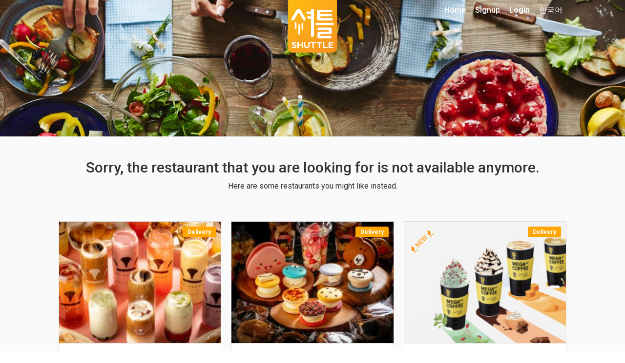

--- FILE ---
content_type: text/html; charset=UTF-8
request_url: https://www.shuttledelivery.co.kr/en/restaurant/menu/1915/%EF%BF%BD%EF%BF%BD%EF%BF%BD%EF%BF%BD%EF%BF%BD%EF%BF%BD%EF%BF%BD%EF%BF%BD%EF%BF%BD%EF%BF%BD%EF%BF%BD%EF%BF%BD
body_size: 11346
content:
<!DOCTYPE html>
<html lang="en">
<head>
    <meta charset="utf-8">
<meta http-equiv="X-UA-Compatible" content="IE=edge">
<meta name="viewport" content="width=device-width, initial-scale=1">
<meta http-equiv="Cache-control" content="no-cache">
<meta http-equiv="Expires" content="-1">

<style id="antiClickjack">
    body {
        display: none !important;
    }
</style>
<script type="text/javascript">
    if (self === top) {
        var antiClickjack = document.getElementById("antiClickjack");
        antiClickjack.parentNode.removeChild(antiClickjack);
    } else {
        top.location = self.location;
    }
</script>

<link href="https://www.shuttledelivery.co.kr/en/restaurant/menu/1915/%EF%BF%BD%EF%BF%BD%EF%BF%BD%EF%BF%BD%EF%BF%BD%EF%BF%BD%EF%BF%BD%EF%BF%BD%EF%BF%BD%EF%BF%BD%EF%BF%BD%EF%BF%BD" hreflang="x-default" rel="alternate" />
<link href="https://www.shuttledelivery.co.kr/en/restaurant/menu/1915/%EF%BF%BD%EF%BF%BD%EF%BF%BD%EF%BF%BD%EF%BF%BD%EF%BF%BD%EF%BF%BD%EF%BF%BD%EF%BF%BD%EF%BF%BD%EF%BF%BD%EF%BF%BD" hreflang="en" rel="alternate" />
<link href="https://www.shuttledelivery.co.kr/ko/restaurant/menu/1915/%EF%BF%BD%EF%BF%BD%EF%BF%BD%EF%BF%BD%EF%BF%BD%EF%BF%BD%EF%BF%BD%EF%BF%BD%EF%BF%BD%EF%BF%BD%EF%BF%BD%EF%BF%BD" hreflang="ko" rel="alternate" />
<title>
    Shuttle Delivery</title>

<link href="https://d3af5evjz6cdzs.cloudfront.net/includes/dist/css/style.css?v=11271-nms" rel="stylesheet">

<!--favicon sizes-->

<link rel="icon" type="image/png" href="https://www.shuttledelivery.co.kr/favicon.ico" sizes="128x128"/>
<link rel="icon" type="image/png" href="https://www.shuttledelivery.co.kr/favicon.ico" sizes="64x64"/>
<link rel="icon" type="image/png" href="https://www.shuttledelivery.co.kr/favicon.ico" sizes="48x48"/>
<link rel="icon" type="image/png" href="https://www.shuttledelivery.co.kr/favicon.ico" sizes="32x32"/>
<link rel="icon" type="image/png" href="https://www.shuttledelivery.co.kr/favicon.ico" sizes="16x16"/>

<link rel="apple-touch-icon" href="https://d3af5evjz6cdzs.cloudfront.net/includes/dist/images/logo-150.png"/>
<link href="https://fonts.googleapis.com/css?family=Montserrat:400,700|Roboto" rel="stylesheet">

<link rel="stylesheet" as="style" crossorigin href="https://cdn.jsdelivr.net/gh/orioncactus/pretendard@v1.3.9/dist/web/static/pretendard.min.css"/>

<script src="https://d3af5evjz6cdzs.cloudfront.net/includes/dist/js/polyfillbundle.min.js?v=11271-nms"></script>
<script src="https://cdnjs.cloudflare.com/ajax/libs/modernizr/2.8.3/modernizr.min.js"></script>
<script src="https://d3af5evjz6cdzs.cloudfront.net/includes/dist/js/jquerybundle.min.js?v=11271-nms"></script>
<script type="text/javascript" src="//translate.google.com/translate_a/element.js?cb=googleTranslateElementInit"></script>

<meta name="viewport" content="width=device-width, initial-scale=1.0">
<meta name="description" content="Shuttle delivers the best food from Itaewon, Gangnam, Hongdae, Pyeongtaek and other areas directly to your doorstep. We have a massive selection of foreign food."/>

<!-- Canonical: Always English version -->
<link rel="canonical" href="https://www.shuttledelivery.co.kr/en/restaurant/menu/1915/%EF%BF%BD%EF%BF%BD%EF%BF%BD%EF%BF%BD%EF%BF%BD%EF%BF%BD%EF%BF%BD%EF%BF%BD%EF%BF%BD%EF%BF%BD%EF%BF%BD%EF%BF%BD" />
<meta name="robots" content="index, follow">
<meta property="og:locale" content="en_US"/>
<meta property="og:type" content="website"/>
<meta property="og:title" content="Shuttle Delivery"/>
<meta property="og:description" content="Shuttle delivers the best food from Itaewon, Gangnam, Hongdae, Pyeongtaek and other areas directly to your doorstep. We have a massive selection of foreign food."/>
<meta property="og:url" content="https://www.shuttledelivery.co.kr/en/restaurant/menu/1915/%EF%BF%BD%EF%BF%BD%EF%BF%BD%EF%BF%BD%EF%BF%BD%EF%BF%BD%EF%BF%BD%EF%BF%BD%EF%BF%BD%EF%BF%BD%EF%BF%BD%EF%BF%BD"/>
<meta property="og:site_name" content="Shuttle Delivery"/>
<meta property="og:image" content="https://d3af5evjz6cdzs.cloudfront.net/includes/dist/images/logo-share-1.jpg">
    <meta property="og:image:width" content="2000">
    <meta property="og:image:height" content="1250">
    <meta property="fb:pages" content="880902195341175"/>
<meta name="facebook-domain-verification" content="lk1bf9pbc2zqsbyucqkpl6eujwd7kr"/>

    <!-- Global site tag (gtag.js) - Google Analytics -->
    <script async src="https://www.googletagmanager.com/gtag/js?id=UA-77265234-1"></script>
    <script>
        var userId = 0;
        var lang = "en";
        var userid_json = null;

        window.dataLayer = window.dataLayer || [];

        function gtag() {
            dataLayer.push(arguments);
        }

        gtag('js', new Date());

        gtag('config', 'UA-77265234-1', {'custom_map': {'dimension1': userId, 'dimension2': lang}});
    </script>
    <script type="text/javascript">
    var shuttle = {"apiurl":"https:\/\/www.shuttledelivery.co.kr\/api","v2api_vd":"https:\/\/www.shuttledelivery.co.kr\/api\/v2\/vendor_dashboard","apikey":"6f45b7e7-317c-4e03-b4c1-b7686c4c0b9b","pubnub_web_publish_key":"pub-c-df9829f2-cdbc-4b59-97a8-3e4538b0b1c6","pubnub_web_subscribe_key":"sub-c-446be936-42c7-11e8-a2e8-d2288b7dcaaf","baseurl":"https:\/\/www.shuttledelivery.co.kr\/en\/","adminurl":"https:\/\/www.shuttledelivery.co.kr\/blueberry\/","disturl":"https:\/\/d3af5evjz6cdzs.cloudfront.net\/includes\/dist\/","translation":{"emptyCartConfirmationQuestion":"Do you really want to remove all items from the basket?","enteryour_trans_gu":"Enter your Gu (District)","enteryour_trans_dong":"Enter your Dong (Neighborhood)","sorry_norestaurants":"<i class='fa fa-ban'><\/i> Sorry, we couldn't find any restaurants for your selection. Try widening your search a little. <br>If you know a restaurant that would fit in this category, please let us know at <a href='mailto:info@shuttledelivery.co.kr'>info@shuttledelivery.co.kr<\/a>","myaccount_tellafriend_referral_status_copy":"COPY","myaccount_tellafriend_referral_status_copied":"COPIED","vendor_dashboard_on_sale":"In Stock","vendor_dashboard_sold_out":"Sold Out Today","vendor_dashboard_sold_out_completely":"Hide","vendor_dashboard_edit_price":"Edit price","vendor_dashboard_save":"Save","vendor_dashboard_cancel":"Cancel","vendor_dashboard_addon":"ADDON","myaccount_confirm_signout":"Are you sure?","confirmorder_required_checkbox_error":"Please confirm that you read the conditions of your order.","confirmorder_select_payment_method":"Please, select a payment method above.","paypal_payment_complete_msg":"Payment with PayPal complete.","paypal_error_payment_not_verified":"Your PayPal payment could not be verified.","paypal_capture_error_transaction_refused":"Paypal declined this transaction because it was flagged as risky in their system. Please try again with a different Paypal funding source or payment method.","paypal_error_payment_process_not_completed":"Your PayPal payment was not completed. Please try again before proceeding.","completeorder_error_following_items_sold_out":"Sorry, the following items are sold out. Please change your order and try again:","general_js_error":"Oh no, that was an error. Please try it again or let us know if this keeps happening.","vendor_dashboard_option_cannot_be_sold_out":"At least one option should be in stock. If none of options are in stock please mark the item as sold out.","kakao_pay_error":"Your payment using Kakao Pay was not approved. Please try again.","generic_order_ajax_error":"Something went wrong... please check your input and try again.<br>","first_data_error":"Credit card payment is not approved. Please try again.","vendor_dashboard_confirm_old_order_error":"This order is older then 2 hours. Please contact our cs.","vendor_dashboard_order_already_confirmed":"This order was confirmed once before. Please refresh the page.","vendor_dashboard_order_already_cancelled":"Unable to confirm \u2014 this order was already canceled by CS.","discountmanager_are_you_sure_delete":"Are you sure? The discount will be canceled and diasppear from your dashboard.","discountmanager_are_you_sure_stop":"Are you sure? This discount will stop immediately and you can only start again by creating a new discount.","discountmanager_you_have_overlapping_discounts":"This discount can not be saved because it is overlapping with another discount. Please change the duration of this discount or disable other discounts first.","vendor_dashboard_option_enabled":"Enabled","vendor_dashboard_option_disabled":"Disabled","phone_verification_invalid_number":"This number seems incorrect. If you believe this is an error, please contact us via Live Chat.","phone_verification_already_in_use":"Sorry, this phone number is already in use by another customer. If this is your phone number, please contact us via Live Chat.","sms_verification_error_non_existent_verification_code":"The code you entered is incorrect.","sms_verification_error_expired_verification_code":"The code you entered is expired. Please request a new code.","sms_verification_error_verified_verification_code":"The code you entered is already verified. Please request a new code.","sms_verification_error_unverified_phone":"Invalid number. Your phone number is not verified. If you believe this message is in error, please contact our customer service team for assistance.","sms_verification_error_missing_captcha":"You must complete the reCAPTCHA verification above first before proceeding.","sms_verification_error_invalid_captcha":"The reCAPTCHA verification above has failed. Please try later.","phone_verification_general_error":"Oops, we had an error trying to send your code. If this persists, please contact us via Live Chat.","sms_verification_success":"Verification Code approved.","resend_verification_code":"Resend Verification Code","error_sending_verification_code":"An error has occurred. Please contact Customer Service.","phone_verified_message":"Your phone number is verified","phone_verification_get_user_details_error":"An error has occurred. Please contact Customer Service.","generic_server_error_logged":"Oops, an unexpected error happened on our server. Our engineers have been notified of the problem and we will work on a fix asap.","paypal_capture_error_instrument_declined":"PayPal reported a problem while processing your selected payment method. Please contact your bank or credit\/debit card company.","paypal_capture_error_invalid_resource_id":"The payment could not be found","paypal_capture_error_payer_cannot_pay":"This PayPal payment was declined due to insufficient funds.","paypal_capture_error_not_approved":"Sorry, your PayPal payment was not approved.","paypal_capture_error_unknown":"Sorry, something went wrong with PayPal. Please try again.","vendor_dashboard_report_item_sold_out":"WARNING: This will not remove the item from this order, it will notify our Customer Service via Freshchat about its unavailability. However, It will be marked as sold out for future orders. Are you sure you want to mark this item as sold out?","sold_out":"Sold Out","time_minute":"minute","time_second":"second","user_creation_invalid_email":"Please enter a valid email address.","user_creation_email_verification_request_code":" Click <a id=\"requestNewCode\" style=\"cursor: pointer\">here<\/a> for a new code.","vendor_dashboard_customer_order_serial_heading_1":"NEW","vendor_dashboard_customer_order_serial_heading_2":"2nd Order","vendor_dashboard_customer_order_serial_heading_3":"3rd Order","vendor_dashboard_customer_order_serial_heading_vip":"VIP","vendor_dashboard_customer_order_serial_body_1":"This is the 1st time this customer is ordering from your store","vendor_dashboard_customer_order_serial_body_2":"This is the 2nd time this customer is ordering from your store","vendor_dashboard_customer_order_serial_body_3":"This is the 3rd time this customer is ordering from your store","vendor_dashboard_customer_order_serial_body_vip":"This is the {0}th time this customer is ordering from your store","vendor_dashboard_confirm_ready_for_pickup":"Are you sure? The pickup time will be updated and this order will be marked ready for pickup.","vendor_sold_out_addon_modal_this_category":"Yes, similar addons in {0} category","vendor_dashboard_text_cancelled":"Cancelled","vendor_dashboard_text_order_cancelled":"Order Cancelled","vendor_dashboard_text_please_confirm":"Please Confirm","vendor_dashboard_text_confirmed":"Confirmed","vendor_dashboard_text_completed":"Completed","vendor_dashboard_text_requested":"Requested","vendor_dashboard_new_order":"New Order #{orderReferenceShort}","vendor_dashboard_text_yes":"Yes","vendor_dashboard_text_no":"No","vendor_dashboard_printing_enabled":"Printing Enabled","vendor_dashboard_printing_disabled":"Printing Disabled","vendor_dashboard_qz_tray_connection_active":"Active","vendor_dashboard_qz_tray_connection_inactive":"Inactive","vendor_dashboard_qz_tray_connection_waiting":"Waiting","vendor_dashboard_qz_tray_connection_error":"Error","vendor_dashboard_no_printer":"No active printer found"},"guest_address":null,"lang":"en","is_logged_in":false,"errorCodes":{"E_CART_CLOSED":390,"E_PHONE_NUMBER_INVALID":430,"E_PHONE_NUMBER_ALREADY_VERIFIED":440,"E_NON_EXISTENT_VERIFICATION_CODE":450,"E_EXPIRED_VERIFICATION_CODE":460,"E_ALREADY_VERIFIED_VERIFICATION_CODE":470,"E_CANNOT_FIND_VERIFIED_PHONE_NUMBER":480,"E_MISSING_CAPTCHA_CODE":435,"E_INVALID_CAPTCHA_CODE":436,"E_CUSTOM_SHOW_ERROR_MESSAGE":240},"is_phone_verification_mandatory":true,"is_email_verification_mandatory":true,"log_stream_name":"blueberry_web-frontend_customer","access_token":"","is_order_menu_item_sell_out_allowed":false,"amplitude_api_key":"78967a31643b0eedd6e4e055e877440e","user_id":"","settings":{"shuttle_email_verification_code_resend_time":120,"shuttle_vendor_dashboard_vip_order_count":4}};</script>
<!-- Google Tag Manager -->
<script>(function(w,d,s,l,i){w[l]=w[l]||[];w[l].push({'gtm.start':
new Date().getTime(),event:'gtm.js'});var f=d.getElementsByTagName(s)[0],
j=d.createElement(s),dl=l!='dataLayer'?'&l='+l:'';j.async=true;j.src=
'https://www.googletagmanager.com/gtm.js?id='+i+dl;f.parentNode.insertBefore(j,f);
})(window,document,'script','dataLayer','GTM-TBLZQJZ');</script>
<!-- End Google Tag Manager -->
<!-- appsflyer -->
    <script>
        !function (t, e, n, s, a, c, i, o, p) {
            t.AppsFlyerSdkObject = a, t.AF = t.AF || function () {
                (t.AF.q = t.AF.q || []).push([Date.now()].concat(Array.prototype.slice.call(arguments)))
            },
                t.AF.id = t.AF.id || i, t.AF.plugins = {}, o = e.createElement(n), p = e.getElementsByTagName(n)[0], o.async = 1,
                o.src = "https://websdk.appsflyer.com?" + (c.length > 0 ? "st=" + c.split(",").sort().join(",") + "&" : "") + (i.length > 0 ? "af_id=" + i : ""),
                p.parentNode.insertBefore(o, p)
        }(window, document, "script", 0, "AF", "banners", {banners: {key: "83077a4b-7dee-481a-b39c-a46ef15511b7"}});
        AF('banners', 'showBanner');
    </script>
    
<!-- Lottie files script - TODO: replace when V2 layout is ready -->
<script src="https://unpkg.com/@lottiefiles/lottie-player@latest/dist/lottie-player.js"></script>
<script src="https://cdnjs.cloudflare.com/ajax/libs/lottie-web/5.7.13/lottie.min.js"></script>
<script src="https://d3af5evjz6cdzs.cloudfront.net/includes/dist/js/goshuttle.js?v=11271-nms"></script>
<script>
    window.fbAsyncInit = function () {
        FB.init({
            appId: '251602145204411',
            cookie: true,
            xfbml: true,
            autoLogAppEvents: true,
            version: 'v14.0'
        });

        FB.AppEvents.logPageView();
    };

    (function (d, s, id) {
        var js, fjs = d.getElementsByTagName(s)[0];
        if (d.getElementById(id)) {
            return;
        }
        js = d.createElement(s);
        js.id = id;
        js.src = "https://connect.facebook.net/en_US/sdk.js";
        fjs.parentNode.insertBefore(js, fjs);
    }(document, 'script', 'facebook-jssdk'));

    function googleTranslateElementInit() {
        var userLang = navigator.language || navigator.userLanguage;
        var shortUserLang = userLang.substr(0, 2);
        var chineseTrans = $('.chinese-trans-link');
        var chineseTransOffLink = $('.turn-off-trans-link');

        if (shortUserLang === 'zh') {
            $('.chinese-trans').removeClass('hidden');
        } else {
            return;
        }

        if ($.cookie('googtrans')) {
            chineseTransOffLink.removeClass('hidden');
        } else {
            chineseTrans.removeClass('hidden');
        }

        new google.translate.TranslateElement({
            pageLanguage: 'en'
        }, 'google_translate_element');

        if ($.cookie('googleTrans')) {
            return;
        }

        $.cookie('googleTrans', true, {
            path: '/'
        });

        $(chineseTrans[0]).trigger('click');
    }
</script>    <script src="https://wchat.freshchat.com/js/widget.js"></script>
</head>

<body class="">



<!-- Global site tag (gtag.js) - Google Ads: 871924625 -->
<script async src='https://www.googletagmanager.com/gtag/js?id=AW-871924625'></script>
<script>
window.dataLayer = window.dataLayer || [];
  function gtag(){dataLayer.push(arguments);}
  gtag('js', new Date());

  gtag('config', 'AW-871924625');
</script><!-- Google Tag Manager (noscript) -->
<noscript><iframe src="https://www.googletagmanager.com/ns.html?id=GTM-TBLZQJZ"
height="0" width="0" style="display:none;visibility:hidden"></iframe></noscript>
<!-- End Google Tag Manager (noscript) --><div id="fb-root"></div>
<script>
    $(function () {
        // Handle the cookie logic on dropdown item click
        $('.dropdown-item').on('click', function () {
            // Get the BranchId from the anchor's href
            const url = $(this).attr('href');
            const branchId = url.substring(url.lastIndexOf('/') + 1);

            // Create a cookie that expires in 30 days
            const d = new Date();
            d.setTime(d.getTime() + (30 * 24 * 60 * 60 * 1000));
            const expires = "expires=" + d.toUTCString();
            document.cookie = "lastBranchId=" + branchId + ";" + expires + ";path=/";
        });

                document.addEventListener('contextmenu', function (e) {
            e.preventDefault();
            return false;
        });
            });
</script>

<div class="canvas">

    
<nav class="navbar navbar-transparent navbar-fixed-top visible-xs">
    <div class="container">
        <div class="navbar-header">
            <button type="button" class="navbar-toggle collapsed" data-toggle="collapse" data-target="#navbar" aria-expanded="false" aria-controls="navbar">
                <span class="sr-only">Toggle navigation</span>
                <span class="icon-bar"></span>
                <span class="icon-bar"></span>
                <span class="icon-bar"></span>
            </button>
        </div>
        <div id="navbar" class="navbar-collapse collapse" aria-expanded="false">
            <ul class="nav navbar-nav">
                <li>
                    <a href="https://www.shuttledelivery.co.kr/en">Home</a>                </li>
                                    <li>
                        <a href="https://www.shuttledelivery.co.kr/en/signup">Signup</a>                    </li>
                    <li>
                        <a href="https://www.shuttledelivery.co.kr/en/login?returnurl=https%3A%2F%2Fwww.shuttledelivery.co.kr%2Fen%2Frestaurant%2Fmenu%2F1915%2F%25EF%25BF%25BD%25EF%25BF%25BD%25EF%25BF%25BD%25EF%25BF%25BD%25EF%25BF%25BD%25EF%25BF%25BD%25EF%25BF%25BD%25EF%25BF%25BD%25EF%25BF%25BD%25EF%25BF%25BD%25EF%25BF%25BD%25EF%25BF%25BD">Login</a>                    </li>
                                    <li>
                    <a href="https://www.shuttledelivery.co.kr/ko/restaurant/menu/1915/%EF%BF%BD%EF%BF%BD%EF%BF%BD%EF%BF%BD%EF%BF%BD%EF%BF%BD%EF%BF%BD%EF%BF%BD%EF%BF%BD%EF%BF%BD%EF%BF%BD%EF%BF%BD">한국어</a>                </li>
                <li class="chinese-trans hidden">
                    <a class="hidden trans-option chinese-trans-link" href="#">中文</a>
                    <a class='hidden trans-option turn-off-trans-link' href="#">关闭翻译</a>
                </li>
                <li id="translate-placeholder-small"></li>

                <li>
                    <div class="nav-divider-custom"></div>
                </li>

                <li>
                    <a href="https://www.shuttledelivery.co.kr/en/gift_card_voucher">
                        Gift Vouchers                    </a>
                </li>

                <li>
                    <a href="https://www.shuttledelivery.co.kr/en/contact/partner">
                        For Restaurants                    </a>
                </li>
                <li>
                    <a href="https://partners.shuttledelivery.co.kr/shuttle-blog">
                        Shuttle Blog                    </a>
                </li>

                <li>
                    <div class="app-store-badges">
            <div class="appbanner-col">
            <div class="app-badge">
                <a href="https://shuttle-subdomain.onelink.me/JI8I/7222d1a5" data-gatracking="outbound/app/apple-en" class="header-applink-apple">
                    <img alt="Download on the App Store" src="https://d3af5evjz6cdzs.cloudfront.net/includes/dist/images/app-images/store-badges/ios_appstore_en.png"/>
                </a>
            </div>
        </div>
                <div class="appbanner-col">
            <div class="app-badge">
                <a href="https://shuttle-subdomain.onelink.me/JI8I/hlifojso" data-gatracking="outbound/app/google-en" class="header-applink-google">
                    <img alt="Get it on Google Play" src="https://d3af5evjz6cdzs.cloudfront.net/includes/dist/images/app-images/store-badges/google_play_en_badge.png"/>
                </a>
            </div>
        </div>
        </div>
                </li>

            </ul>
        </div><!--/.nav-collapse -->
    </div>
</nav>

    <div id="screenCanvasNavbar">

        
        <div id="imageheader" style="position: relative; background-color: #FFF; background-image: url('https://d3af5evjz6cdzs.cloudfront.net/includes/dist/images/headers/Shuttle_Main_MainImage_01.jpg');">
            
            <!-- Content inside the header, positioned on top of the Lottie animation -->
            <div class="imageheader-filter " style="position: relative; z-index: 2;">
                <div class="headercontent">
                    <div class="logo">
                        <a href="https://www.shuttledelivery.co.kr/en">
                            <img src="https://d3af5evjz6cdzs.cloudfront.net/includes/dist/images/logo-frontpage.png" alt="Shuttle Logo">
                        </a>
                    </div>
                    <div class="header-content">
                        
<div class="minimal">
        </div>
                    </div>
                    <div class="mainnav hidden-xs">
    <ul id="menu-menu" class="main-menu">
        <li class="menu-item">
            <a href="https://www.shuttledelivery.co.kr/en">Home</a>        </li>
                    <li class="menu-item">
                <a href="https://www.shuttledelivery.co.kr/en/signup">Signup</a>            </li>
            <li class="menu-item">
                <a href="https://www.shuttledelivery.co.kr/en/login?returnurl=https%3A%2F%2Fwww.shuttledelivery.co.kr%2Fen%2Frestaurant%2Fmenu%2F1915%2F%25EF%25BF%25BD%25EF%25BF%25BD%25EF%25BF%25BD%25EF%25BF%25BD%25EF%25BF%25BD%25EF%25BF%25BD%25EF%25BF%25BD%25EF%25BF%25BD%25EF%25BF%25BD%25EF%25BF%25BD%25EF%25BF%25BD%25EF%25BF%25BD">Login</a>            </li>
                    <li class="menu-item">
            <a href="https://www.shuttledelivery.co.kr/ko/restaurant/menu/1915/%EF%BF%BD%EF%BF%BD%EF%BF%BD%EF%BF%BD%EF%BF%BD%EF%BF%BD%EF%BF%BD%EF%BF%BD%EF%BF%BD%EF%BF%BD%EF%BF%BD%EF%BF%BD">한국어</a>        </li>
        <li class="chinese-trans hidden">
            <a class="hidden trans-option chinese-trans-link" href="#">中文</a>
            <a class='hidden trans-option turn-off-trans-link' href="#">关闭翻译</a>
        </li>
    </ul>
    <div class="hidden" id="translate-placeholder-large">
        <div id="google_translate_element"></div>
    </div>
</div>

<script>
    $(function () {
        // Handle dropdown hover functionality
        $('.dropdown').on('mouseenter', function () {
            $(this).addClass('open').find('.desktop-menu .dropdown-menu').addClass('show');
        }).on('mouseleave', function () {
            // A slight delay to allow the user to move the mouse into the dropdown menu
            const dropdown = $(this);
            setTimeout(function () {
                if (!dropdown.is(':hover')) {
                    dropdown.removeClass('open').find('.desktop-menu .dropdown-menu').removeClass('show');
                }
            }, 100);
        });
    });
</script>
                </div>
            </div>
        </div>

<div class="restaurant-close-message-wrapper">
    <div class="restaurant-close-message container text-center">
        <h1>Sorry, the restaurant that you are looking for is not available anymore.</h1>
        <p>Here are some restaurants you might like instead.</p>
    </div>
</div>
<div class="restaurant-list-container">
    
<section class="restaurant-listview">
    <div class="container">
        <div class="loader text-center col-xs-12 hidden">
            <img src="https://d3af5evjz6cdzs.cloudfront.net/includes/dist/images/loading.gif" alt="loading">
        </div>
        <div class="row">
            <div class="restaurant-listitems">
                <div class="col-xs-6 col-md-4 restaurantcolumn">
    <div class="restaurantitem open">
        <a class="restaurantitem-imagelink" href="https://www.shuttledelivery.co.kr/en/restaurant/menu/2569/dripdrop">
                            <span class="label label-delivery-option">Delivery</span>
                
                            <div class="restaurant-mainimage lazy" data-original="https://d3af5evjz6cdzs.cloudfront.net/images/uploads/320x0/main-menu-pic1_25f86c420472b385cc8d447ef324b3c71641882447.jpg"></div>
            
                                </a>
        <div class="restaurant-details">
            <div class="tophalf">
                <a href="https://www.shuttledelivery.co.kr/en/restaurant/menu/2569/dripdrop">
                    <h2>Dripdrop </h2>
                </a>
                <h4 class="cuisines">
                    Desserts, Coffee                </h4>
            </div>
            <div class="divider"></div>
            <div class="bottomhalf">
                
            </div>
        </div>
    </div>
</div><div class="col-xs-6 col-md-4 restaurantcolumn">
    <div class="restaurantitem open">
        <a class="restaurantitem-imagelink" href="https://www.shuttledelivery.co.kr/en/restaurant/menu/2086/dessert-kingdom">
                            <span class="label label-delivery-option">Delivery</span>
                
                            <div class="restaurant-mainimage lazy" data-original="https://d3af5evjz6cdzs.cloudfront.net/images/uploads/320x0/lineup_f3fb1824f81c241ff7968e5606852b771634107195.jpg"></div>
            
                                </a>
        <div class="restaurant-details">
            <div class="tophalf">
                <a href="https://www.shuttledelivery.co.kr/en/restaurant/menu/2086/dessert-kingdom">
                    <h2>Dessert Kingdom</h2>
                </a>
                <h4 class="cuisines">
                    Desserts, Coffee                </h4>
            </div>
            <div class="divider"></div>
            <div class="bottomhalf">
                
            </div>
        </div>
    </div>
</div><div class="col-xs-6 col-md-4 restaurantcolumn">
    <div class="restaurantitem open">
        <a class="restaurantitem-imagelink" href="https://www.shuttledelivery.co.kr/en/restaurant/menu/3267/mega-coffee-songtan-market">
                            <span class="label label-delivery-option">Delivery</span>
                
                            <div class="restaurant-mainimage lazy" data-original="https://d3af5evjz6cdzs.cloudfront.net/images/uploads/320x0/mega-coffee-header_773db24d0175a31cf2d80aef6eada80a1765521706.png"></div>
            
                                        <span class="new-restaurant-desktop shuttle-orange-bg">
                    <i class="fa fa-fire" aria-hidden="true"></i>
                    NEW
                    <i class="fa fa-fire" aria-hidden="true"></i>
                </span>
                        </a>
        <div class="restaurant-details">
            <div class="tophalf">
                <a href="https://www.shuttledelivery.co.kr/en/restaurant/menu/3267/mega-coffee-songtan-market">
                    <h2>Mega Coffee (Songtan Market)</h2>
                </a>
                <h4 class="cuisines">
                    Desserts, Coffee                </h4>
            </div>
            <div class="divider"></div>
            <div class="bottomhalf">
                
            </div>
        </div>
    </div>
</div><div class="col-xs-6 col-md-4 restaurantcolumn">
    <div class="restaurantitem open">
        <a class="restaurantitem-imagelink" href="https://www.shuttledelivery.co.kr/en/restaurant/menu/3065/woozu-pasta">
                            <span class="label label-delivery-option">Delivery</span>
                
                            <div class="restaurant-mainimage lazy" data-original="https://d3af5evjz6cdzs.cloudfront.net/images/uploads/320x0/cover-photo_62ddddb393ce51176e6fef1b80c340811740026971.jpg"></div>
            
                                </a>
        <div class="restaurant-details">
            <div class="tophalf">
                <a href="https://www.shuttledelivery.co.kr/en/restaurant/menu/3065/woozu-pasta">
                    <h2>Woozu Pasta</h2>
                </a>
                <h4 class="cuisines">
                    Italian & Pizza, European                </h4>
            </div>
            <div class="divider"></div>
            <div class="bottomhalf">
                
            </div>
        </div>
    </div>
</div><div class="col-xs-6 col-md-4 restaurantcolumn">
    <div class="restaurantitem open">
        <a class="restaurantitem-imagelink" href="https://www.shuttledelivery.co.kr/en/restaurant/menu/2797/happy-bakery">
                            <span class="label label-delivery-option">Delivery</span>
                
                            <div class="restaurant-mainimage lazy" data-original="https://d3af5evjz6cdzs.cloudfront.net/images/uploads/320x0/_2bbf20e54fee8d9261fa35a958a084771728970601.jpg"></div>
            
                                </a>
        <div class="restaurant-details">
            <div class="tophalf">
                <a href="https://www.shuttledelivery.co.kr/en/restaurant/menu/2797/happy-bakery">
                    <h2>Happy Bakery</h2>
                </a>
                <h4 class="cuisines">
                    Desserts, Veg & Health                </h4>
            </div>
            <div class="divider"></div>
            <div class="bottomhalf">
                
            </div>
        </div>
    </div>
</div><div class="col-xs-6 col-md-4 restaurantcolumn">
    <div class="restaurantitem open">
        <a class="restaurantitem-imagelink" href="https://www.shuttledelivery.co.kr/en/restaurant/menu/3154/yoait">
                            <span class="label label-delivery-option">Delivery</span>
                
                            <div class="restaurant-mainimage lazy" data-original="https://d3af5evjz6cdzs.cloudfront.net/images/uploads/320x0/header_yoait_91d477f3c7292b94946f980f96b84e4d1763629257.png"></div>
            
                                </a>
        <div class="restaurant-details">
            <div class="tophalf">
                <a href="https://www.shuttledelivery.co.kr/en/restaurant/menu/3154/yoait">
                    <h2>Yoait </h2>
                </a>
                <h4 class="cuisines">
                    Desserts                </h4>
            </div>
            <div class="divider"></div>
            <div class="bottomhalf">
                
            </div>
        </div>
    </div>
</div>            </div>
        </div>
        <div class="row">
                            <div class="col-xs-12 text-center showall">
                    <a href="https://www.shuttledelivery.co.kr/en/restaurant" class="btn btn-primary btn-rounded btn-wide">
                        Show All                    </a>
                </div>
            
            <div class="loading col-lg-12" style="display: none;">
                <img src="https://d3af5evjz6cdzs.cloudfront.net/includes/dist/images/loading.gif" alt="loading data">
            </div>
            <div class="message text-center col-lg-12" style="display: none">
                <p></p>
            </div>
        </div>
    </div>
</section>
</div>
<footer>
    <div class="clearfix"></div>
    <div class="container">
        <div id="sidebars" class="row">
            <div class="col-lg-8 col-md-12" id="companyinfo">
                <div>
                    <ul class="horizontallist">
                        <li><a href="https://www.shuttledelivery.co.kr/en/gift_card_voucher">Gift Vouchers</a></li>
                        <li>
                            <a href="https://partners.shuttledelivery.co.kr/blog" target="_blank">Shuttle Blog</a>
                        </li>
                        <li>
                            <a href="https://www.shuttledelivery.co.kr/en/contact/partner" class="branch_dashboard">
                                Partner Login                            </a>
                        </li>
                        <li><a href="https://partners.shuttledelivery.co.kr/careers" target="_blank">Careers</a></li>
                        <li><a href="https://www.shuttledelivery.co.kr/en/contact">Contact</a></li>
                    </ul>
                    <ul class="horizontallist secondlist">
                        <li class="listlabel">
                            <a href="https://drive.google.com/drive/folders/1lQRXQmfWhiI43ESYnd2DcW8NNfPLXj-h" target="_blank">
                                Brand Assets                            </a>
                        </li>
                        <li><a href="https://www.shuttledelivery.co.kr/en/faq">FAQ’s</a></li>
                        <li><a href="https://www.shuttledelivery.co.kr/en/faq/privacy">Privacy Policy</a></li>
                        <li><a href="https://www.shuttledelivery.co.kr/en/faq/terms">Terms & Conditions</a></li>
                        <li>
                            <a href="https://partners.shuttledelivery.co.kr/drivers-en" target="_blank">Become a Driver</a>
                        </li>
                        <li>
                            <a href="https://partners.shuttledelivery.co.kr/en" target="_blank">Become a Restaurant Partner</a>
                        </li>
                        <li>
                            <a href="https://partners.shuttledelivery.co.kr/shuttlexotter-en" target="_blank">Shuttle x Otter Korea</a>
                        </li>
                        <li>
                            <a href="https://partners.shuttledelivery.co.kr/tickets" target="_blank">Buy Tickets</a>
                        </li>
                        <li>
                            <a href="https://docs.google.com/presentation/d/14UGRenj5SR3CbRVmj8iFoH-YMF_uVqKztLGkFl5B3JQ/edit?slide=id.p#slide=id.p" target="_blank">Advertise with us</a>
                        </li>
                    </ul>
                </div>
                <div class="companydetail row">
                    <div class="col-xs-2">
                        <img class="footerlogo" src="https://d3af5evjz6cdzs.cloudfront.net/includes/dist/images/shuttle_white_transparent_120.png">
                    </div>
                    <div class="col-xs-10">
                        <h3></h3>
                        <p>
                            Local eats, delivered. Shuttle delivers from Korea’s best restaurants, so you can enjoy the best food in the comfort of your home, office, or wherever you happen to be! We are presently serving communities in Seoul, Osan, Pyeongtaek, Daegu, and Busan with regional hubs delivering around Osan Air Base, Camp Humphreys, Camp Walker, Camp Henry. We offer a fully bilingual food delivery service for customers to order in either <a href="https://www.shuttledelivery.co.kr/en" data-gatracking="interaction/language_footer/en">English</a> or <a href="https://www.shuttledelivery.co.kr/ko" data-gatracking="interaction/language_footer/ko">Korean (한국어)</a>. Browse local restaurants and get food delivered or pick up yourself on our easy-to-use app. Don’t know what to eat in Korea? The Shuttle Delivery app recommends new, popular, and trending restaurants and remembers all of your local favorites.                         </p>
                    </div>
                </div>
            </div>
            <div class="col-lg-4 col-md-6 col-sm-8 col-xs-12" id="footer-contact">
                <div class="phone-no">
                    Or, contact us on Facebook                    <a href="https://www.facebook.com/ShuttleDeliveryCo/">ShuttleDeliveryCo</a>
                </div>
                <div>
                    <h5>Hours of Operation</h5>
                    <div>
                        <div>Monday - Friday 10:00 AM - 10:00 PM</div>
                        <div>Saturday & Sunday 10:00 AM - 10:00 PM</div>
                    </div>
                </div>
            </div>

            <div class="col-lg-4 col-md-6 col-sm-4 col-xs-12" id="footer-socialmedia">

                <a class="socialicon" target="_blank" href="https://www.facebook.com/ShuttleDeliveryCo" data-gatracking="outbound/socialicon/facebook-en">
                    <span class="fa-stack fa-lg">
                        <i class="fa fa-circle-thin fa-stack-2x"></i>
                        <i class="fa fa-facebook fa-stack-1x"></i>
                    </span>
                </a>
                <a class="socialicon" target="_blank" href="https://instagram.com/shuttledelivery" data-gatracking="outbound/socialicon/instagram-en">
                    <span class="fa-stack fa-lg">
                        <i class="fa fa-circle-thin fa-stack-2x"></i>
                        <i class="fa fa-instagram fa-stack-1x"></i>
                    </span>
                </a>
                <a class="socialicon" target="_blank" href="https://twitter.com/shuttledelivery" data-gatracking="outbound/socialicon/twitter-en">
                    <span class="fa-stack fa-lg">
                        <i class="fa fa-circle-thin fa-stack-2x"></i>
                        <i class="fa fa-twitter fa-stack-1x"></i>
                    </span>
                </a>
                <a class="socialicon" target="_blank" href="https://blog.naver.com/shuttledeliverykr" data-gatracking="outbound/socialicon/naverblog-en">
                    <span class="fa-stack fa-lg">
                        <i class="fa fa-circle-thin fa-stack-2x"></i>
                        <i class="fa fa-stack-1x">
                            <img src="https://d3af5evjz6cdzs.cloudfront.net/includes/dist/images/Naver.svg" alt="">
                        </i>
                    </span>
                </a>
            </div>
            <div class="clearfix"></div>

            <div class="col-lg-12 app-store-badges">
                <div class="col-sm-3 col-xs-6">
                <a href="https://shuttle-subdomain.onelink.me/JI8I/7222d1a5" data-gatracking="outbound/app/apple-en" class="app-badge">
                    <img alt="Download on the App Store" src="https://d3af5evjz6cdzs.cloudfront.net/includes/dist/images/app-images/store-badges/ios_appstore_en.png"/>
                </a>
            </div>
                        <div class="col-sm-3 col-xs-6">
                <a href="https://shuttle-subdomain.onelink.me/JI8I/hlifojso" data-gatracking="outbound/app/google-en" class="app-badge">
                    <img alt="Get it on Google Play" src="https://d3af5evjz6cdzs.cloudfront.net/includes/dist/images/app-images/store-badges/google_play_en_badge.png"/>
                </a>
            </div>
            </div>


            <div class="col-lg-12" id="copyright">
                Seoul, Yongsan-Gu, Cheongpa-ro 247, 5th Floor (Aejeon Building) | Shuttle Co., Ltd. | Representative: Lauren Lee | Business Reg: 392-81-00174 | Ecommerce Business Reg: 2018-서울용산-0509 | Phone: 1661-8482 | <a href='https://www.ftc.go.kr/bizCommPop.do?wrkr_no=3928100174'>Business Info</a> | &copy; 2026            </div>


        </div>

    </div>

</footer>
<div id="shuttle-generic-modal" class="modal fade" role="dialog">
    <div class="modal-dialog">

        <!-- Modal content-->
        <div class="modal-content">
            <div class="modal-header">
                <button type="button" class="close" data-dismiss="modal">&times;</button>
                <h4 class="modal-title">nocontent</h4>
            </div>
            <div class="modal-body">
                <p>nocontent</p>
            </div>
            <div class="modal-footer">
                <button type="button" class="btn btn-default" data-dismiss="modal">Close</button>
            </div>
        </div>

    </div>
</div></div> <!-- end canvas-->

<script src="https://d3af5evjz6cdzs.cloudfront.net/includes/dist/js/vendorbundle.min.js?v=11271-nms"></script>
<link rel="stylesheet" href="https://maxcdn.bootstrapcdn.com/font-awesome/4.7.0/css/font-awesome.min.css">

<script>
    var lightbox = lightbox || false;
    if (lightbox !== false) {
        lightbox.option({
            'resizeDuration': 300,
            'wrapAround': false,
            'fadeDuration': 300,
            'disableScrolling': true,
            'showImageNumberLabel': false
        });
    }
</script>

<!-- Google Tag Manager (noscript) -->
<script>
  window.addEventListener('load', function() {
    jQuery('body').on('mousedown', '.addtocart-button', function() {
      gtag('event', 'conversion', {
        'send_to': 'AW-871924625/zu2OCOKx9NIDEJGH4p8D'
      });
    })
    jQuery('body').on('submit', '[action=\'https://www.shuttledelivery.co.kr/en/signup\']', function() {
      gtag('event', 'conversion', {
        'send_to': 'AW-871924625/71dICP36jtsDEJGH4p8D'
      });
    })
  });
</script>
<!-- End Google Tag Manager (noscript) -->
<style>
    #global-loader {
        position: fixed;
        top: 0;
        left: 0;
        width: 100vw;
        height: 100vh;
        background: rgba(255, 255, 255, 0.7);
        z-index: 9999;
        display: flex;
        align-items: center;
        justify-content: center;
    }
</style>

<!-- Global Loader Overlay -->
<div id="global-loader" style="display:none;">
    
<style type="text/css">
    .sk-circle {
    margin: 100px auto;
        width: 40px;
        height: 40px;
        position: relative;
    }
    .sk-circle .sk-child {
    width: 100%;
    height: 100%;
    position: absolute;
    left: 0;
    top: 0;
}
    .sk-circle .sk-child:before {
    content: '';
    display: block;
    margin: 0 auto;
        width: 15%;
        height: 15%;
        background-color: #333;
        border-radius: 100%;
        -webkit-animation: sk-circleBounceDelay 1.2s infinite ease-in-out both;
        animation: sk-circleBounceDelay 1.2s infinite ease-in-out both;
    }
    .sk-circle .sk-circle2 {
    -webkit-transform: rotate(30deg);
        -ms-transform: rotate(30deg);
        transform: rotate(30deg); }
    .sk-circle .sk-circle3 {
    -webkit-transform: rotate(60deg);
        -ms-transform: rotate(60deg);
        transform: rotate(60deg); }
    .sk-circle .sk-circle4 {
    -webkit-transform: rotate(90deg);
        -ms-transform: rotate(90deg);
        transform: rotate(90deg); }
    .sk-circle .sk-circle5 {
    -webkit-transform: rotate(120deg);
        -ms-transform: rotate(120deg);
        transform: rotate(120deg); }
    .sk-circle .sk-circle6 {
    -webkit-transform: rotate(150deg);
        -ms-transform: rotate(150deg);
        transform: rotate(150deg); }
    .sk-circle .sk-circle7 {
    -webkit-transform: rotate(180deg);
        -ms-transform: rotate(180deg);
        transform: rotate(180deg); }
    .sk-circle .sk-circle8 {
    -webkit-transform: rotate(210deg);
        -ms-transform: rotate(210deg);
        transform: rotate(210deg); }
    .sk-circle .sk-circle9 {
    -webkit-transform: rotate(240deg);
        -ms-transform: rotate(240deg);
        transform: rotate(240deg); }
    .sk-circle .sk-circle10 {
    -webkit-transform: rotate(270deg);
        -ms-transform: rotate(270deg);
        transform: rotate(270deg); }
    .sk-circle .sk-circle11 {
    -webkit-transform: rotate(300deg);
        -ms-transform: rotate(300deg);
        transform: rotate(300deg); }
    .sk-circle .sk-circle12 {
    -webkit-transform: rotate(330deg);
        -ms-transform: rotate(330deg);
        transform: rotate(330deg); }
    .sk-circle .sk-circle2:before {
    -webkit-animation-delay: -1.1s;
        animation-delay: -1.1s; }
    .sk-circle .sk-circle3:before {
    -webkit-animation-delay: -1s;
        animation-delay: -1s; }
    .sk-circle .sk-circle4:before {
    -webkit-animation-delay: -0.9s;
        animation-delay: -0.9s; }
    .sk-circle .sk-circle5:before {
    -webkit-animation-delay: -0.8s;
        animation-delay: -0.8s; }
    .sk-circle .sk-circle6:before {
    -webkit-animation-delay: -0.7s;
        animation-delay: -0.7s; }
    .sk-circle .sk-circle7:before {
    -webkit-animation-delay: -0.6s;
        animation-delay: -0.6s; }
    .sk-circle .sk-circle8:before {
    -webkit-animation-delay: -0.5s;
        animation-delay: -0.5s; }
    .sk-circle .sk-circle9:before {
    -webkit-animation-delay: -0.4s;
        animation-delay: -0.4s; }
    .sk-circle .sk-circle10:before {
    -webkit-animation-delay: -0.3s;
        animation-delay: -0.3s; }
    .sk-circle .sk-circle11:before {
    -webkit-animation-delay: -0.2s;
        animation-delay: -0.2s; }
    .sk-circle .sk-circle12:before {
    -webkit-animation-delay: -0.1s;
        animation-delay: -0.1s; }

    @-webkit-keyframes sk-circleBounceDelay {
    0%, 80%, 100% {
        -webkit-transform: scale(0);
            transform: scale(0);
        } 40% {
        -webkit-transform: scale(1);
              transform: scale(1);
          }
    }

    @keyframes sk-circleBounceDelay {
    0%, 80%, 100% {
        -webkit-transform: scale(0);
            transform: scale(0);
        } 40% {
        -webkit-transform: scale(1);
              transform: scale(1);
          }
    }
</style>

<div class="sk-circle">
    <div class="sk-circle1 sk-child"></div>
    <div class="sk-circle2 sk-child"></div>
    <div class="sk-circle3 sk-child"></div>
    <div class="sk-circle4 sk-child"></div>
    <div class="sk-circle5 sk-child"></div>
    <div class="sk-circle6 sk-child"></div>
    <div class="sk-circle7 sk-child"></div>
    <div class="sk-circle8 sk-child"></div>
    <div class="sk-circle9 sk-child"></div>
    <div class="sk-circle10 sk-child"></div>
    <div class="sk-circle11 sk-child"></div>
    <div class="sk-circle12 sk-child"></div>
</div>
</div>

<script>
    function showGlobalLoader() {
        document.getElementById('global-loader').style.display = 'flex';
    }
    function hideGlobalLoader() {
        document.getElementById('global-loader').style.display = 'none';
    }
</script></body></html>
